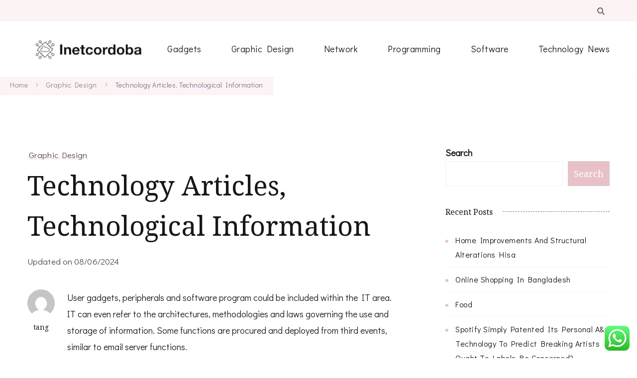

--- FILE ---
content_type: text/html; charset=UTF-8
request_url: https://www.inetcordoba.org/technology-articles-technological-information-2.html
body_size: 19155
content:
    <!DOCTYPE html>
    <html lang="en-US" prefix="og: https://ogp.me/ns#">
    <head itemscope itemtype="https://schema.org/WebSite">
	    <meta charset="UTF-8">
    <meta name="viewport" content="width=device-width, initial-scale=1">
    <link rel="profile" href="https://gmpg.org/xfn/11">
    
<!-- Search Engine Optimization by Rank Math PRO - https://rankmath.com/ -->
<title>Technology Articles, Technological Information - INCDB</title>
<meta name="description" content="User gadgets, peripherals and software program could be included within the IT area. IT can even refer to the architectures,"/>
<meta name="robots" content="index, follow, max-snippet:-1, max-video-preview:-1, max-image-preview:large"/>
<link rel="canonical" href="https://www.inetcordoba.org/technology-articles-technological-information-2.html" />
<meta property="og:locale" content="en_US" />
<meta property="og:type" content="article" />
<meta property="og:title" content="Technology Articles, Technological Information - INCDB" />
<meta property="og:description" content="User gadgets, peripherals and software program could be included within the IT area. IT can even refer to the architectures," />
<meta property="og:url" content="https://www.inetcordoba.org/technology-articles-technological-information-2.html" />
<meta property="og:site_name" content="INCDB" />
<meta property="article:section" content="Graphic Design" />
<meta property="og:updated_time" content="2024-06-08T09:59:47+07:00" />
<meta property="article:published_time" content="2023-08-05T06:44:52+07:00" />
<meta property="article:modified_time" content="2024-06-08T09:59:47+07:00" />
<meta name="twitter:card" content="summary_large_image" />
<meta name="twitter:title" content="Technology Articles, Technological Information - INCDB" />
<meta name="twitter:description" content="User gadgets, peripherals and software program could be included within the IT area. IT can even refer to the architectures," />
<meta name="twitter:label1" content="Written by" />
<meta name="twitter:data1" content="tang" />
<meta name="twitter:label2" content="Time to read" />
<meta name="twitter:data2" content="2 minutes" />
<script type="application/ld+json" class="rank-math-schema-pro">{"@context":"https://schema.org","@graph":[{"@type":["Person","Organization"],"@id":"https://www.inetcordoba.org/#person","name":"INCDB","logo":{"@type":"ImageObject","@id":"https://www.inetcordoba.org/#logo","url":"https://www.inetcordoba.org/wp-content/uploads/2024/06/inetcordoba-150x124.png","contentUrl":"https://www.inetcordoba.org/wp-content/uploads/2024/06/inetcordoba-150x124.png","caption":"INCDB","inLanguage":"en-US"},"image":{"@type":"ImageObject","@id":"https://www.inetcordoba.org/#logo","url":"https://www.inetcordoba.org/wp-content/uploads/2024/06/inetcordoba-150x124.png","contentUrl":"https://www.inetcordoba.org/wp-content/uploads/2024/06/inetcordoba-150x124.png","caption":"INCDB","inLanguage":"en-US"}},{"@type":"WebSite","@id":"https://www.inetcordoba.org/#website","url":"https://www.inetcordoba.org","name":"INCDB","publisher":{"@id":"https://www.inetcordoba.org/#person"},"inLanguage":"en-US"},{"@type":"WebPage","@id":"https://www.inetcordoba.org/technology-articles-technological-information-2.html#webpage","url":"https://www.inetcordoba.org/technology-articles-technological-information-2.html","name":"Technology Articles, Technological Information - INCDB","datePublished":"2023-08-05T06:44:52+07:00","dateModified":"2024-06-08T09:59:47+07:00","isPartOf":{"@id":"https://www.inetcordoba.org/#website"},"inLanguage":"en-US"},{"@type":"Person","@id":"https://www.inetcordoba.org/author/tang","name":"tang","url":"https://www.inetcordoba.org/author/tang","image":{"@type":"ImageObject","@id":"https://secure.gravatar.com/avatar/878a048e06d6d0503f84665fd4e01679193a59026490fe7af11df282fef1c053?s=96&amp;d=mm&amp;r=g","url":"https://secure.gravatar.com/avatar/878a048e06d6d0503f84665fd4e01679193a59026490fe7af11df282fef1c053?s=96&amp;d=mm&amp;r=g","caption":"tang","inLanguage":"en-US"},"sameAs":["https://www.inetcordoba.org/"]},{"@type":"BlogPosting","headline":"Technology Articles, Technological Information - INCDB","datePublished":"2023-08-05T06:44:52+07:00","dateModified":"2024-06-08T09:59:47+07:00","articleSection":"Graphic Design","author":{"@id":"https://www.inetcordoba.org/author/tang","name":"tang"},"publisher":{"@id":"https://www.inetcordoba.org/#person"},"description":"User gadgets, peripherals and software program could be included within the IT area. IT can even refer to the architectures,","name":"Technology Articles, Technological Information - INCDB","@id":"https://www.inetcordoba.org/technology-articles-technological-information-2.html#richSnippet","isPartOf":{"@id":"https://www.inetcordoba.org/technology-articles-technological-information-2.html#webpage"},"inLanguage":"en-US","mainEntityOfPage":{"@id":"https://www.inetcordoba.org/technology-articles-technological-information-2.html#webpage"}}]}</script>
<!-- /Rank Math WordPress SEO plugin -->

<link rel='dns-prefetch' href='//fonts.googleapis.com' />
<link rel="alternate" type="application/rss+xml" title="INCDB &raquo; Feed" href="https://www.inetcordoba.org/feed" />
<link rel="alternate" title="oEmbed (JSON)" type="application/json+oembed" href="https://www.inetcordoba.org/wp-json/oembed/1.0/embed?url=https%3A%2F%2Fwww.inetcordoba.org%2Ftechnology-articles-technological-information-2.html" />
<link rel="alternate" title="oEmbed (XML)" type="text/xml+oembed" href="https://www.inetcordoba.org/wp-json/oembed/1.0/embed?url=https%3A%2F%2Fwww.inetcordoba.org%2Ftechnology-articles-technological-information-2.html&#038;format=xml" />
<style id='wp-img-auto-sizes-contain-inline-css' type='text/css'>
img:is([sizes=auto i],[sizes^="auto," i]){contain-intrinsic-size:3000px 1500px}
/*# sourceURL=wp-img-auto-sizes-contain-inline-css */
</style>
<link rel='stylesheet' id='ht_ctc_main_css-css' href='https://www.inetcordoba.org/wp-content/plugins/click-to-chat-for-whatsapp/new/inc/assets/css/main.css?ver=4.35' type='text/css' media='all' />
<style id='wp-emoji-styles-inline-css' type='text/css'>

	img.wp-smiley, img.emoji {
		display: inline !important;
		border: none !important;
		box-shadow: none !important;
		height: 1em !important;
		width: 1em !important;
		margin: 0 0.07em !important;
		vertical-align: -0.1em !important;
		background: none !important;
		padding: 0 !important;
	}
/*# sourceURL=wp-emoji-styles-inline-css */
</style>
<style id='wp-block-library-inline-css' type='text/css'>
:root{--wp-block-synced-color:#7a00df;--wp-block-synced-color--rgb:122,0,223;--wp-bound-block-color:var(--wp-block-synced-color);--wp-editor-canvas-background:#ddd;--wp-admin-theme-color:#007cba;--wp-admin-theme-color--rgb:0,124,186;--wp-admin-theme-color-darker-10:#006ba1;--wp-admin-theme-color-darker-10--rgb:0,107,160.5;--wp-admin-theme-color-darker-20:#005a87;--wp-admin-theme-color-darker-20--rgb:0,90,135;--wp-admin-border-width-focus:2px}@media (min-resolution:192dpi){:root{--wp-admin-border-width-focus:1.5px}}.wp-element-button{cursor:pointer}:root .has-very-light-gray-background-color{background-color:#eee}:root .has-very-dark-gray-background-color{background-color:#313131}:root .has-very-light-gray-color{color:#eee}:root .has-very-dark-gray-color{color:#313131}:root .has-vivid-green-cyan-to-vivid-cyan-blue-gradient-background{background:linear-gradient(135deg,#00d084,#0693e3)}:root .has-purple-crush-gradient-background{background:linear-gradient(135deg,#34e2e4,#4721fb 50%,#ab1dfe)}:root .has-hazy-dawn-gradient-background{background:linear-gradient(135deg,#faaca8,#dad0ec)}:root .has-subdued-olive-gradient-background{background:linear-gradient(135deg,#fafae1,#67a671)}:root .has-atomic-cream-gradient-background{background:linear-gradient(135deg,#fdd79a,#004a59)}:root .has-nightshade-gradient-background{background:linear-gradient(135deg,#330968,#31cdcf)}:root .has-midnight-gradient-background{background:linear-gradient(135deg,#020381,#2874fc)}:root{--wp--preset--font-size--normal:16px;--wp--preset--font-size--huge:42px}.has-regular-font-size{font-size:1em}.has-larger-font-size{font-size:2.625em}.has-normal-font-size{font-size:var(--wp--preset--font-size--normal)}.has-huge-font-size{font-size:var(--wp--preset--font-size--huge)}.has-text-align-center{text-align:center}.has-text-align-left{text-align:left}.has-text-align-right{text-align:right}.has-fit-text{white-space:nowrap!important}#end-resizable-editor-section{display:none}.aligncenter{clear:both}.items-justified-left{justify-content:flex-start}.items-justified-center{justify-content:center}.items-justified-right{justify-content:flex-end}.items-justified-space-between{justify-content:space-between}.screen-reader-text{border:0;clip-path:inset(50%);height:1px;margin:-1px;overflow:hidden;padding:0;position:absolute;width:1px;word-wrap:normal!important}.screen-reader-text:focus{background-color:#ddd;clip-path:none;color:#444;display:block;font-size:1em;height:auto;left:5px;line-height:normal;padding:15px 23px 14px;text-decoration:none;top:5px;width:auto;z-index:100000}html :where(.has-border-color){border-style:solid}html :where([style*=border-top-color]){border-top-style:solid}html :where([style*=border-right-color]){border-right-style:solid}html :where([style*=border-bottom-color]){border-bottom-style:solid}html :where([style*=border-left-color]){border-left-style:solid}html :where([style*=border-width]){border-style:solid}html :where([style*=border-top-width]){border-top-style:solid}html :where([style*=border-right-width]){border-right-style:solid}html :where([style*=border-bottom-width]){border-bottom-style:solid}html :where([style*=border-left-width]){border-left-style:solid}html :where(img[class*=wp-image-]){height:auto;max-width:100%}:where(figure){margin:0 0 1em}html :where(.is-position-sticky){--wp-admin--admin-bar--position-offset:var(--wp-admin--admin-bar--height,0px)}@media screen and (max-width:600px){html :where(.is-position-sticky){--wp-admin--admin-bar--position-offset:0px}}

/*# sourceURL=wp-block-library-inline-css */
</style><style id='wp-block-search-inline-css' type='text/css'>
.wp-block-search__button{margin-left:10px;word-break:normal}.wp-block-search__button.has-icon{line-height:0}.wp-block-search__button svg{height:1.25em;min-height:24px;min-width:24px;width:1.25em;fill:currentColor;vertical-align:text-bottom}:where(.wp-block-search__button){border:1px solid #ccc;padding:6px 10px}.wp-block-search__inside-wrapper{display:flex;flex:auto;flex-wrap:nowrap;max-width:100%}.wp-block-search__label{width:100%}.wp-block-search.wp-block-search__button-only .wp-block-search__button{box-sizing:border-box;display:flex;flex-shrink:0;justify-content:center;margin-left:0;max-width:100%}.wp-block-search.wp-block-search__button-only .wp-block-search__inside-wrapper{min-width:0!important;transition-property:width}.wp-block-search.wp-block-search__button-only .wp-block-search__input{flex-basis:100%;transition-duration:.3s}.wp-block-search.wp-block-search__button-only.wp-block-search__searchfield-hidden,.wp-block-search.wp-block-search__button-only.wp-block-search__searchfield-hidden .wp-block-search__inside-wrapper{overflow:hidden}.wp-block-search.wp-block-search__button-only.wp-block-search__searchfield-hidden .wp-block-search__input{border-left-width:0!important;border-right-width:0!important;flex-basis:0;flex-grow:0;margin:0;min-width:0!important;padding-left:0!important;padding-right:0!important;width:0!important}:where(.wp-block-search__input){appearance:none;border:1px solid #949494;flex-grow:1;font-family:inherit;font-size:inherit;font-style:inherit;font-weight:inherit;letter-spacing:inherit;line-height:inherit;margin-left:0;margin-right:0;min-width:3rem;padding:8px;text-decoration:unset!important;text-transform:inherit}:where(.wp-block-search__button-inside .wp-block-search__inside-wrapper){background-color:#fff;border:1px solid #949494;box-sizing:border-box;padding:4px}:where(.wp-block-search__button-inside .wp-block-search__inside-wrapper) .wp-block-search__input{border:none;border-radius:0;padding:0 4px}:where(.wp-block-search__button-inside .wp-block-search__inside-wrapper) .wp-block-search__input:focus{outline:none}:where(.wp-block-search__button-inside .wp-block-search__inside-wrapper) :where(.wp-block-search__button){padding:4px 8px}.wp-block-search.aligncenter .wp-block-search__inside-wrapper{margin:auto}.wp-block[data-align=right] .wp-block-search.wp-block-search__button-only .wp-block-search__inside-wrapper{float:right}
/*# sourceURL=https://www.inetcordoba.org/wp-includes/blocks/search/style.min.css */
</style>
<style id='wp-block-search-theme-inline-css' type='text/css'>
.wp-block-search .wp-block-search__label{font-weight:700}.wp-block-search__button{border:1px solid #ccc;padding:.375em .625em}
/*# sourceURL=https://www.inetcordoba.org/wp-includes/blocks/search/theme.min.css */
</style>
<style id='wp-block-tag-cloud-inline-css' type='text/css'>
.wp-block-tag-cloud{box-sizing:border-box}.wp-block-tag-cloud.aligncenter{justify-content:center;text-align:center}.wp-block-tag-cloud a{display:inline-block;margin-right:5px}.wp-block-tag-cloud span{display:inline-block;margin-left:5px;text-decoration:none}:root :where(.wp-block-tag-cloud.is-style-outline){display:flex;flex-wrap:wrap;gap:1ch}:root :where(.wp-block-tag-cloud.is-style-outline a){border:1px solid;font-size:unset!important;margin-right:0;padding:1ch 2ch;text-decoration:none!important}
/*# sourceURL=https://www.inetcordoba.org/wp-includes/blocks/tag-cloud/style.min.css */
</style>
<style id='global-styles-inline-css' type='text/css'>
:root{--wp--preset--aspect-ratio--square: 1;--wp--preset--aspect-ratio--4-3: 4/3;--wp--preset--aspect-ratio--3-4: 3/4;--wp--preset--aspect-ratio--3-2: 3/2;--wp--preset--aspect-ratio--2-3: 2/3;--wp--preset--aspect-ratio--16-9: 16/9;--wp--preset--aspect-ratio--9-16: 9/16;--wp--preset--color--black: #000000;--wp--preset--color--cyan-bluish-gray: #abb8c3;--wp--preset--color--white: #ffffff;--wp--preset--color--pale-pink: #f78da7;--wp--preset--color--vivid-red: #cf2e2e;--wp--preset--color--luminous-vivid-orange: #ff6900;--wp--preset--color--luminous-vivid-amber: #fcb900;--wp--preset--color--light-green-cyan: #7bdcb5;--wp--preset--color--vivid-green-cyan: #00d084;--wp--preset--color--pale-cyan-blue: #8ed1fc;--wp--preset--color--vivid-cyan-blue: #0693e3;--wp--preset--color--vivid-purple: #9b51e0;--wp--preset--gradient--vivid-cyan-blue-to-vivid-purple: linear-gradient(135deg,rgb(6,147,227) 0%,rgb(155,81,224) 100%);--wp--preset--gradient--light-green-cyan-to-vivid-green-cyan: linear-gradient(135deg,rgb(122,220,180) 0%,rgb(0,208,130) 100%);--wp--preset--gradient--luminous-vivid-amber-to-luminous-vivid-orange: linear-gradient(135deg,rgb(252,185,0) 0%,rgb(255,105,0) 100%);--wp--preset--gradient--luminous-vivid-orange-to-vivid-red: linear-gradient(135deg,rgb(255,105,0) 0%,rgb(207,46,46) 100%);--wp--preset--gradient--very-light-gray-to-cyan-bluish-gray: linear-gradient(135deg,rgb(238,238,238) 0%,rgb(169,184,195) 100%);--wp--preset--gradient--cool-to-warm-spectrum: linear-gradient(135deg,rgb(74,234,220) 0%,rgb(151,120,209) 20%,rgb(207,42,186) 40%,rgb(238,44,130) 60%,rgb(251,105,98) 80%,rgb(254,248,76) 100%);--wp--preset--gradient--blush-light-purple: linear-gradient(135deg,rgb(255,206,236) 0%,rgb(152,150,240) 100%);--wp--preset--gradient--blush-bordeaux: linear-gradient(135deg,rgb(254,205,165) 0%,rgb(254,45,45) 50%,rgb(107,0,62) 100%);--wp--preset--gradient--luminous-dusk: linear-gradient(135deg,rgb(255,203,112) 0%,rgb(199,81,192) 50%,rgb(65,88,208) 100%);--wp--preset--gradient--pale-ocean: linear-gradient(135deg,rgb(255,245,203) 0%,rgb(182,227,212) 50%,rgb(51,167,181) 100%);--wp--preset--gradient--electric-grass: linear-gradient(135deg,rgb(202,248,128) 0%,rgb(113,206,126) 100%);--wp--preset--gradient--midnight: linear-gradient(135deg,rgb(2,3,129) 0%,rgb(40,116,252) 100%);--wp--preset--font-size--small: 13px;--wp--preset--font-size--medium: 20px;--wp--preset--font-size--large: 36px;--wp--preset--font-size--x-large: 42px;--wp--preset--spacing--20: 0.44rem;--wp--preset--spacing--30: 0.67rem;--wp--preset--spacing--40: 1rem;--wp--preset--spacing--50: 1.5rem;--wp--preset--spacing--60: 2.25rem;--wp--preset--spacing--70: 3.38rem;--wp--preset--spacing--80: 5.06rem;--wp--preset--shadow--natural: 6px 6px 9px rgba(0, 0, 0, 0.2);--wp--preset--shadow--deep: 12px 12px 50px rgba(0, 0, 0, 0.4);--wp--preset--shadow--sharp: 6px 6px 0px rgba(0, 0, 0, 0.2);--wp--preset--shadow--outlined: 6px 6px 0px -3px rgb(255, 255, 255), 6px 6px rgb(0, 0, 0);--wp--preset--shadow--crisp: 6px 6px 0px rgb(0, 0, 0);}:where(.is-layout-flex){gap: 0.5em;}:where(.is-layout-grid){gap: 0.5em;}body .is-layout-flex{display: flex;}.is-layout-flex{flex-wrap: wrap;align-items: center;}.is-layout-flex > :is(*, div){margin: 0;}body .is-layout-grid{display: grid;}.is-layout-grid > :is(*, div){margin: 0;}:where(.wp-block-columns.is-layout-flex){gap: 2em;}:where(.wp-block-columns.is-layout-grid){gap: 2em;}:where(.wp-block-post-template.is-layout-flex){gap: 1.25em;}:where(.wp-block-post-template.is-layout-grid){gap: 1.25em;}.has-black-color{color: var(--wp--preset--color--black) !important;}.has-cyan-bluish-gray-color{color: var(--wp--preset--color--cyan-bluish-gray) !important;}.has-white-color{color: var(--wp--preset--color--white) !important;}.has-pale-pink-color{color: var(--wp--preset--color--pale-pink) !important;}.has-vivid-red-color{color: var(--wp--preset--color--vivid-red) !important;}.has-luminous-vivid-orange-color{color: var(--wp--preset--color--luminous-vivid-orange) !important;}.has-luminous-vivid-amber-color{color: var(--wp--preset--color--luminous-vivid-amber) !important;}.has-light-green-cyan-color{color: var(--wp--preset--color--light-green-cyan) !important;}.has-vivid-green-cyan-color{color: var(--wp--preset--color--vivid-green-cyan) !important;}.has-pale-cyan-blue-color{color: var(--wp--preset--color--pale-cyan-blue) !important;}.has-vivid-cyan-blue-color{color: var(--wp--preset--color--vivid-cyan-blue) !important;}.has-vivid-purple-color{color: var(--wp--preset--color--vivid-purple) !important;}.has-black-background-color{background-color: var(--wp--preset--color--black) !important;}.has-cyan-bluish-gray-background-color{background-color: var(--wp--preset--color--cyan-bluish-gray) !important;}.has-white-background-color{background-color: var(--wp--preset--color--white) !important;}.has-pale-pink-background-color{background-color: var(--wp--preset--color--pale-pink) !important;}.has-vivid-red-background-color{background-color: var(--wp--preset--color--vivid-red) !important;}.has-luminous-vivid-orange-background-color{background-color: var(--wp--preset--color--luminous-vivid-orange) !important;}.has-luminous-vivid-amber-background-color{background-color: var(--wp--preset--color--luminous-vivid-amber) !important;}.has-light-green-cyan-background-color{background-color: var(--wp--preset--color--light-green-cyan) !important;}.has-vivid-green-cyan-background-color{background-color: var(--wp--preset--color--vivid-green-cyan) !important;}.has-pale-cyan-blue-background-color{background-color: var(--wp--preset--color--pale-cyan-blue) !important;}.has-vivid-cyan-blue-background-color{background-color: var(--wp--preset--color--vivid-cyan-blue) !important;}.has-vivid-purple-background-color{background-color: var(--wp--preset--color--vivid-purple) !important;}.has-black-border-color{border-color: var(--wp--preset--color--black) !important;}.has-cyan-bluish-gray-border-color{border-color: var(--wp--preset--color--cyan-bluish-gray) !important;}.has-white-border-color{border-color: var(--wp--preset--color--white) !important;}.has-pale-pink-border-color{border-color: var(--wp--preset--color--pale-pink) !important;}.has-vivid-red-border-color{border-color: var(--wp--preset--color--vivid-red) !important;}.has-luminous-vivid-orange-border-color{border-color: var(--wp--preset--color--luminous-vivid-orange) !important;}.has-luminous-vivid-amber-border-color{border-color: var(--wp--preset--color--luminous-vivid-amber) !important;}.has-light-green-cyan-border-color{border-color: var(--wp--preset--color--light-green-cyan) !important;}.has-vivid-green-cyan-border-color{border-color: var(--wp--preset--color--vivid-green-cyan) !important;}.has-pale-cyan-blue-border-color{border-color: var(--wp--preset--color--pale-cyan-blue) !important;}.has-vivid-cyan-blue-border-color{border-color: var(--wp--preset--color--vivid-cyan-blue) !important;}.has-vivid-purple-border-color{border-color: var(--wp--preset--color--vivid-purple) !important;}.has-vivid-cyan-blue-to-vivid-purple-gradient-background{background: var(--wp--preset--gradient--vivid-cyan-blue-to-vivid-purple) !important;}.has-light-green-cyan-to-vivid-green-cyan-gradient-background{background: var(--wp--preset--gradient--light-green-cyan-to-vivid-green-cyan) !important;}.has-luminous-vivid-amber-to-luminous-vivid-orange-gradient-background{background: var(--wp--preset--gradient--luminous-vivid-amber-to-luminous-vivid-orange) !important;}.has-luminous-vivid-orange-to-vivid-red-gradient-background{background: var(--wp--preset--gradient--luminous-vivid-orange-to-vivid-red) !important;}.has-very-light-gray-to-cyan-bluish-gray-gradient-background{background: var(--wp--preset--gradient--very-light-gray-to-cyan-bluish-gray) !important;}.has-cool-to-warm-spectrum-gradient-background{background: var(--wp--preset--gradient--cool-to-warm-spectrum) !important;}.has-blush-light-purple-gradient-background{background: var(--wp--preset--gradient--blush-light-purple) !important;}.has-blush-bordeaux-gradient-background{background: var(--wp--preset--gradient--blush-bordeaux) !important;}.has-luminous-dusk-gradient-background{background: var(--wp--preset--gradient--luminous-dusk) !important;}.has-pale-ocean-gradient-background{background: var(--wp--preset--gradient--pale-ocean) !important;}.has-electric-grass-gradient-background{background: var(--wp--preset--gradient--electric-grass) !important;}.has-midnight-gradient-background{background: var(--wp--preset--gradient--midnight) !important;}.has-small-font-size{font-size: var(--wp--preset--font-size--small) !important;}.has-medium-font-size{font-size: var(--wp--preset--font-size--medium) !important;}.has-large-font-size{font-size: var(--wp--preset--font-size--large) !important;}.has-x-large-font-size{font-size: var(--wp--preset--font-size--x-large) !important;}
/*# sourceURL=global-styles-inline-css */
</style>

<style id='classic-theme-styles-inline-css' type='text/css'>
/*! This file is auto-generated */
.wp-block-button__link{color:#fff;background-color:#32373c;border-radius:9999px;box-shadow:none;text-decoration:none;padding:calc(.667em + 2px) calc(1.333em + 2px);font-size:1.125em}.wp-block-file__button{background:#32373c;color:#fff;text-decoration:none}
/*# sourceURL=/wp-includes/css/classic-themes.min.css */
</style>
<link rel='stylesheet' id='coachpress-lite-google-fonts-css' href='https://fonts.googleapis.com/css?family=Didact+Gothic%3Aregular%7CNoto+Serif%3A100%2C200%2C300%2Cregular%2C500%2C600%2C700%2C800%2C900%2C100italic%2C200italic%2C300italic%2Citalic%2C500italic%2C600italic%2C700italic%2C800italic%2C900italic%7CGreat+Vibes%3Aregular%7CNoto+Serif%3Aregular' type='text/css' media='all' />
<link rel='stylesheet' id='owl-carousel-css' href='https://www.inetcordoba.org/wp-content/themes/coachpress-lite/css/owl.carousel.min.css?ver=2.3.4' type='text/css' media='all' />
<link rel='stylesheet' id='animate-css' href='https://www.inetcordoba.org/wp-content/themes/coachpress-lite/css/animate.min.css?ver=3.5.2' type='text/css' media='all' />
<link rel='stylesheet' id='coachpress-lite-css' href='https://www.inetcordoba.org/wp-content/themes/coachpress-lite/style.css?ver=1.2.4' type='text/css' media='all' />
<link rel='stylesheet' id='coachpress-lite-gutenberg-css' href='https://www.inetcordoba.org/wp-content/themes/coachpress-lite/css/gutenberg.min.css?ver=1.2.4' type='text/css' media='all' />
<script type="text/javascript" src="https://www.inetcordoba.org/wp-includes/js/jquery/jquery.min.js?ver=3.7.1" id="jquery-core-js"></script>
<script type="text/javascript" src="https://www.inetcordoba.org/wp-includes/js/jquery/jquery-migrate.min.js?ver=3.4.1" id="jquery-migrate-js"></script>
<link rel="https://api.w.org/" href="https://www.inetcordoba.org/wp-json/" /><link rel="alternate" title="JSON" type="application/json" href="https://www.inetcordoba.org/wp-json/wp/v2/posts/31556" /><link rel="EditURI" type="application/rsd+xml" title="RSD" href="https://www.inetcordoba.org/xmlrpc.php?rsd" />
<meta name="generator" content="WordPress 6.9" />
<link rel='shortlink' href='https://www.inetcordoba.org/?p=31556' />
		<!-- Custom Logo: hide header text -->
		<style id="custom-logo-css" type="text/css">
			.site-title, .site-description {
				position: absolute;
				clip-path: inset(50%);
			}
		</style>
		<style>[class$="woocommerce-product-gallery__trigger"] {display:none !important;}</style><link rel="icon" href="https://www.inetcordoba.org/wp-content/uploads/2024/06/cropped-inetcordoba-32x32.png" sizes="32x32" />
<link rel="icon" href="https://www.inetcordoba.org/wp-content/uploads/2024/06/cropped-inetcordoba-192x192.png" sizes="192x192" />
<link rel="apple-touch-icon" href="https://www.inetcordoba.org/wp-content/uploads/2024/06/cropped-inetcordoba-180x180.png" />
<meta name="msapplication-TileImage" content="https://www.inetcordoba.org/wp-content/uploads/2024/06/cropped-inetcordoba-270x270.png" />
<style type='text/css' media='all'>
    /*Typography*/

    :root {
        --primary-font: Didact Gothic;
        --secondary-font: Noto Serif;
        --cursive-font: Great Vibes;
        --primary-color: #E8C1C8;
	    --primary-color-rgb: 232, 193, 200;
        --secondary-color: #7D6A91;
	    --secondary-color-rgb: 125, 106, 145;
    }

    body {
        font-size   : 18px;        
    }

    .custom-logo-link img{
        width    : 250px;
        max-width: 100%;
    }

    .site-title{
        font-size   : 30px;
        font-family : Noto Serif;
        font-weight : 400;
        font-style  : normal;
    }

    .widget_bttk_icon_text_widget .rtc-itw-inner-holder .btn-readmore::before {
        background-image: url('data:image/svg+xml; utf-8, <svg xmlns="http://www.w3.org/2000/svg" width="48.781" height="9.63" viewBox="0 0 48.781 9.63"><g transform="translate(-1019.528 -1511)"><path d="M141.589-1.863l-8.34,4.815v-9.63Z" transform="translate(926.721 1517.678)" fill="%237D6A91"></path><path d="M3089.528,1523h40.965" transform="translate(-2070 -7.502)" fill="none" stroke="%237D6A91" stroke-width="1"></path></g></svg>');
    }

    .widget_bttk_testimonial_widget .testimonial-content p:first-child::before,
    .widget_bttk_testimonial_widget .testimonial-content p:last-child::after {
        background-image: url('data:image/svg+xml; utf-8, <svg xmlns="http://www.w3.org/2000/svg" width="16.139" height="12.576" viewBox="0 0 16.139 12.576"><path d="M154.714,262.991c-.462.312-.9.614-1.343.9-.3.2-.612.375-.918.56a2.754,2.754,0,0,1-2.851.133,1.764,1.764,0,0,1-.771-.99,6.549,6.549,0,0,1-.335-1.111,5.386,5.386,0,0,1-.219-1.92,16.807,16.807,0,0,1,.3-1.732,2.392,2.392,0,0,1,.424-.8c.394-.534.808-1.053,1.236-1.56a3.022,3.022,0,0,1,.675-.61,2.962,2.962,0,0,0,.725-.749c.453-.576.923-1.137,1.38-1.71a3.035,3.035,0,0,0,.208-.35c.023-.038.044-.09.079-.107.391-.185.777-.383,1.179-.54.284-.11.5.141.739.234a.316.316,0,0,1-.021.2c-.216.411-.442.818-.663,1.226-.5.918-1.036,1.817-1.481,2.761a7.751,7.751,0,0,0-.915,3.069c-.009.326.038.653.053.98.009.2.143.217.288.2a1.678,1.678,0,0,0,1.006-.491c.2-.2.316-.207.537-.027.283.23.552.479.825.723a.174.174,0,0,1,.06.116,1.424,1.424,0,0,1-.327,1C154.281,262.714,154.285,262.755,154.714,262.991Z" transform="translate(-139.097 -252.358)" fill="%23E8C1C8"/><path d="M222.24,262.76a5.243,5.243,0,0,1-2.138,1.427,1.623,1.623,0,0,0-.455.26,3.112,3.112,0,0,1-2.406.338,1.294,1.294,0,0,1-1.021-1.2,6.527,6.527,0,0,1,.449-2.954c.015-.043.04-.083.053-.127a13.25,13.25,0,0,1,1.295-2.632,14.155,14.155,0,0,1,1.224-1.677c.084.14.132.238.2.324.133.176.3.121.414-.06a1.248,1.248,0,0,0,.1-.23c.055-.149.143-.214.315-.111-.029-.308,0-.607.3-.727.114-.045.295.079.463.131.093-.161.227-.372.335-.6.029-.06-.012-.16-.033-.238-.042-.154-.1-.3-.137-.458a1.117,1.117,0,0,1,.27-.933c.154-.207.286-.431.431-.646a.586.586,0,0,1,1.008-.108,2.225,2.225,0,0,0,.336.306.835.835,0,0,0,.356.087,1.242,1.242,0,0,0,.294-.052c-.067.145-.114.257-.17.364-.7,1.34-1.422,2.665-2.082,4.023-.488,1.005-.891,2.052-1.332,3.08a.628.628,0,0,0-.032.11c-.091.415.055.542.478.461.365-.07.607-.378.949-.463a2.8,2.8,0,0,1,.823-.064c.174.01.366.451.317.687a2.48,2.48,0,0,1-.607,1.26C222.081,262.492,222.011,262.615,222.24,262.76Z" transform="translate(-216.183 -252.301)" fill="%23E8C1C8"/></svg>');
    }

    .pagination .page-numbers.prev:hover::before,
    .pagination .page-numbers.next:hover::before {
        background-image: url('data:image/svg+xml; utf-8, <svg xmlns="http://www.w3.org/2000/svg" viewBox="0 0 256 512"><path fill="%23E8C1C8" d="M24.707 38.101L4.908 57.899c-4.686 4.686-4.686 12.284 0 16.971L185.607 256 4.908 437.13c-4.686 4.686-4.686 12.284 0 16.971L24.707 473.9c4.686 4.686 12.284 4.686 16.971 0l209.414-209.414c4.686-4.686 4.686-12.284 0-16.971L41.678 38.101c-4.687-4.687-12.285-4.687-16.971 0z"></path></svg>');
    }

    .post-navigation .meta-nav::before{
        background-image: url('data:image/svg+xml; utf-8, <svg xmlns="http://www.w3.org/2000/svg" width="48.781" height="9.63" viewBox="0 0 48.781 9.63"><g transform="translate(-1019.528 -1511)"><path d="M141.589-1.863l-8.34,4.815v-9.63Z" transform="translate(926.721 1517.678)" fill="%237D6A91"></path><path d="M3089.528,1523h40.965" transform="translate(-2070 -7.502)" fill="none" stroke="%237D6A91" stroke-width="1"></path></g></svg>');
    }

    section#wheeloflife_section {
        background-color: #FDF9F9;
    }
   
    </style></head>

<body class="wp-singular post-template-default single single-post postid-31556 single-format-standard wp-custom-logo wp-theme-coachpress-lite coachpress-lite-has-blocks rightsidebar style-one underline" itemscope itemtype="https://schema.org/WebPage">

    <div id="page" class="site">
        <a class="skip-link screen-reader-text" href="#content">Skip to content (Press Enter)</a>
    
    <header id="masthead" class="site-header style-one" itemscope itemtype="http://schema.org/WPHeader">
        <div class="header-top">
            <div class="container">
                                                <div class="header-right">
                    <div class="header-search">
        <button class="search-toggle" data-toggle-target=".search-modal" data-toggle-body-class="showing-search-modal" data-set-focus=".search-modal .search-field" aria-expanded="false">
            <svg xmlns="http://www.w3.org/2000/svg" width="21.863" height="22" viewBox="0 0 21.863 22">
                <path
                d="M24.863,1170.255l-2.045,2.045L18,1167.482v-1.091l-.409-.409a8.674,8.674,0,0,1-5.727,2.046,8.235,8.235,0,0,1-6.273-2.591A8.993,8.993,0,0,1,3,1159.164a8.235,8.235,0,0,1,2.591-6.273,8.993,8.993,0,0,1,6.273-2.591,8.441,8.441,0,0,1,6.273,2.591,8.993,8.993,0,0,1,2.591,6.273,8.675,8.675,0,0,1-2.045,5.727l.409.409h.955ZM7.5,1163.664a5.76,5.76,0,0,0,4.364,1.773,5.969,5.969,0,0,0,4.364-1.773,6.257,6.257,0,0,0,0-8.727,5.76,5.76,0,0,0-4.364-1.773,5.969,5.969,0,0,0-4.364,1.773,5.76,5.76,0,0,0-1.773,4.364A6.308,6.308,0,0,0,7.5,1163.664Z"
                transform="translate(-3 -1150.3)" fill="#806e6a" /></svg>
        </button>
        <div class="header-search-wrap search-modal cover-modal" data-modal-target-string=".search-modal">
            <div class="header-search-inner">
                <form role="search" method="get" class="search-form" action="https://www.inetcordoba.org/">
				<label>
					<span class="screen-reader-text">Search for:</span>
					<input type="search" class="search-field" placeholder="Search &hellip;" value="" name="s" />
				</label>
				<input type="submit" class="search-submit" value="Search" />
			</form>                <button class="close" data-toggle-target=".search-modal" data-toggle-body-class="showing-search-modal" data-set-focus=".search-modal .search-field" aria-expanded="false">Close</button>
            </div>
        </div>
    </div><!-- .header-search -->
                                                            </div>
            </div>
        </div>
        <div class="header-main">
            <div class="container">
                        <div class="site-branding" itemscope itemtype="http://schema.org/Organization">  
            <div class="site-logo">
                <a href="https://www.inetcordoba.org/" class="custom-logo-link" rel="home"><img width="505" height="124" src="https://www.inetcordoba.org/wp-content/uploads/2024/06/inetcordoba.png" class="custom-logo" alt="INCDB" decoding="async" fetchpriority="high" srcset="https://www.inetcordoba.org/wp-content/uploads/2024/06/inetcordoba.png 505w, https://www.inetcordoba.org/wp-content/uploads/2024/06/inetcordoba-300x74.png 300w" sizes="(max-width: 505px) 100vw, 505px" /></a>            </div>

            <div class="site-title-wrap">                    <p class="site-title" itemprop="name"><a href="https://www.inetcordoba.org/" rel="home" itemprop="url">INCDB</a></p>
                                    <p class="site-description" itemprop="description">Technology News</p>
                </div>        </div>    
                            <nav id="site-navigation" class="main-navigation" role="navigation" itemscope itemtype="http://schema.org/SiteNavigationElement">
            <button class="toggle-btn">
                <span class="toggle-bar"></span>
                <span class="toggle-bar"></span>
                <span class="toggle-bar"></span>
            </button>
    		<div class="menu-secondary-menu-container"><ul id="primary-menu" class="nav-menu"><li id="menu-item-34361" class="menu-item menu-item-type-taxonomy menu-item-object-category menu-item-34361"><a href="https://www.inetcordoba.org/category/gadgets">Gadgets</a></li>
<li id="menu-item-34362" class="menu-item menu-item-type-taxonomy menu-item-object-category current-post-ancestor current-menu-parent current-post-parent menu-item-34362"><a href="https://www.inetcordoba.org/category/graphic-design">Graphic Design</a></li>
<li id="menu-item-34363" class="menu-item menu-item-type-taxonomy menu-item-object-category menu-item-34363"><a href="https://www.inetcordoba.org/category/network">Network</a></li>
<li id="menu-item-34365" class="menu-item menu-item-type-taxonomy menu-item-object-category menu-item-34365"><a href="https://www.inetcordoba.org/category/programming">Programming</a></li>
<li id="menu-item-34366" class="menu-item menu-item-type-taxonomy menu-item-object-category menu-item-34366"><a href="https://www.inetcordoba.org/category/software">Software</a></li>
<li id="menu-item-34367" class="menu-item menu-item-type-taxonomy menu-item-object-category menu-item-34367"><a href="https://www.inetcordoba.org/category/technology-news">Technology News</a></li>
</ul></div>    	</nav><!-- #site-navigation -->
                </div>
        </div>
    </header>
        <div class="mobile-header">
        <div class="container">
                    <div class="site-branding" itemscope itemtype="http://schema.org/Organization">  
            <div class="site-logo">
                <a href="https://www.inetcordoba.org/" class="custom-logo-link" rel="home"><img width="505" height="124" src="https://www.inetcordoba.org/wp-content/uploads/2024/06/inetcordoba.png" class="custom-logo" alt="INCDB" decoding="async" srcset="https://www.inetcordoba.org/wp-content/uploads/2024/06/inetcordoba.png 505w, https://www.inetcordoba.org/wp-content/uploads/2024/06/inetcordoba-300x74.png 300w" sizes="(max-width: 505px) 100vw, 505px" /></a>            </div>

            <div class="site-title-wrap">                    <p class="site-title" itemprop="name"><a href="https://www.inetcordoba.org/" rel="home" itemprop="url">INCDB</a></p>
                                    <p class="site-description" itemprop="description">Technology News</p>
                </div>        </div>    
                <button class="toggle-btn" data-toggle-target=".main-menu-modal" data-toggle-body-class="showing-main-menu-modal" aria-expanded="false" data-set-focus=".close-main-nav-toggle">
                <span class="toggle-bar"></span>
                <span class="toggle-bar"></span>
                <span class="toggle-bar"></span>
            </button>
            <div class="mobile-header-popup">
                <div class="mbl-header-inner primary-menu-list main-menu-modal cover-modal" data-modal-target-string=".main-menu-modal">
                    <button class="close close-main-nav-toggle" data-toggle-target=".main-menu-modal" data-toggle-body-class="showing-main-menu-modal" aria-expanded="false" data-set-focus=".main-menu-modal"></button>
                    <div class="mobile-menu" aria-label="Mobile">
                        <div class="main-menu-modal">
                            <div class="mbl-header-top">
                                <div class="header-right">
                                    <div class="header-search">
                                                <button class="search-toggle" data-toggle-target=".mob-search-modal" data-toggle-body-class="showing-mob-search-modal" data-set-focus=".mob-search-modal .search-field" aria-expanded="false">
                                                    <svg xmlns="http://www.w3.org/2000/svg" width="21.863" height="22" viewBox="0 0 21.863 22">
                                                        <path
                                                        d="M24.863,1170.255l-2.045,2.045L18,1167.482v-1.091l-.409-.409a8.674,8.674,0,0,1-5.727,2.046,8.235,8.235,0,0,1-6.273-2.591A8.993,8.993,0,0,1,3,1159.164a8.235,8.235,0,0,1,2.591-6.273,8.993,8.993,0,0,1,6.273-2.591,8.441,8.441,0,0,1,6.273,2.591,8.993,8.993,0,0,1,2.591,6.273,8.675,8.675,0,0,1-2.045,5.727l.409.409h.955ZM7.5,1163.664a5.76,5.76,0,0,0,4.364,1.773,5.969,5.969,0,0,0,4.364-1.773,6.257,6.257,0,0,0,0-8.727,5.76,5.76,0,0,0-4.364-1.773,5.969,5.969,0,0,0-4.364,1.773,5.76,5.76,0,0,0-1.773,4.364A6.308,6.308,0,0,0,7.5,1163.664Z"
                                                        transform="translate(-3 -1150.3)" fill="#806e6a" /></svg>
                                                </button>
                                                <div class="header-search-wrap mob-search-modal cover-modal" data-modal-target-string=".mob-search-modal">
                                                    <div class="header-search-inner"><form role="search" method="get" class="search-form" action="https://www.inetcordoba.org/">
				<label>
					<span class="screen-reader-text">Search for:</span>
					<input type="search" class="search-field" placeholder="Search &hellip;" value="" name="s" />
				</label>
				<input type="submit" class="search-submit" value="Search" />
			</form><button class="close" data-toggle-target=".mob-search-modal" data-toggle-body-class="showing-mob-search-modal" data-set-focus=".mob-search-modal .search-field" aria-expanded="false">Close</button>
                                                    </div>
                                                </div>
                                            </div><!-- .header-search -->                                                                    </div>
                            </div>
                            <div class="mbl-header-mid">
                                        <nav id="mobile-primary-navigation" class="main-navigation" role="navigation" itemscope itemtype="http://schema.org/SiteNavigationElement">
            <button class="toggle-btn">
                <span class="toggle-bar"></span>
                <span class="toggle-bar"></span>
                <span class="toggle-bar"></span>
            </button>
    		<div class="menu-secondary-menu-container"><ul id="primary-menu" class="nav-menu"><li class="menu-item menu-item-type-taxonomy menu-item-object-category menu-item-34361"><a href="https://www.inetcordoba.org/category/gadgets">Gadgets</a></li>
<li class="menu-item menu-item-type-taxonomy menu-item-object-category current-post-ancestor current-menu-parent current-post-parent menu-item-34362"><a href="https://www.inetcordoba.org/category/graphic-design">Graphic Design</a></li>
<li class="menu-item menu-item-type-taxonomy menu-item-object-category menu-item-34363"><a href="https://www.inetcordoba.org/category/network">Network</a></li>
<li class="menu-item menu-item-type-taxonomy menu-item-object-category menu-item-34365"><a href="https://www.inetcordoba.org/category/programming">Programming</a></li>
<li class="menu-item menu-item-type-taxonomy menu-item-object-category menu-item-34366"><a href="https://www.inetcordoba.org/category/software">Software</a></li>
<li class="menu-item menu-item-type-taxonomy menu-item-object-category menu-item-34367"><a href="https://www.inetcordoba.org/category/technology-news">Technology News</a></li>
</ul></div>    	</nav><!-- #site-navigation -->
                                                                </div>
                            <div class="mbl-header-bottom">
                                                                
                                                            </div>
                        </div>
                    </div>
                </div>
            </div>
        </div>
    </div>
           
    <div id="content" class="site-content">
            <header class="page-header">
                        <div class="breadcrumb-wrapper">
                <div class="container">
                    <div id="crumbs" itemscope itemtype="https://schema.org/BreadcrumbList">
                <span itemprop="itemListElement" itemscope itemtype="https://schema.org/ListItem">
                    <a href="https://www.inetcordoba.org" itemprop="item"><span itemprop="name">Home</span></a><meta itemprop="position" content="1" /><span class="separator"><span class="separator"><svg xmlns="http://www.w3.org/2000/svg" width="4.971" height="8.528" viewBox="0 0 4.971 8.528"><path d="M183.152,7972.6l3.557,3.557-3.557,3.558" transform="translate(-182.445 -7971.891)" fill="none" stroke="#7d6a91" stroke-linecap="round" stroke-width="1" opacity="0.56"/></svg></span></span><span itemprop="itemListElement" itemscope itemtype="http://schema.org/ListItem"><a itemprop="item" href="https://www.inetcordoba.org/category/graphic-design"><span itemprop="name">Graphic Design</span></a><meta itemprop="position" content="2" /><span class="separator"><span class="separator"><svg xmlns="http://www.w3.org/2000/svg" width="4.971" height="8.528" viewBox="0 0 4.971 8.528"><path d="M183.152,7972.6l3.557,3.557-3.557,3.558" transform="translate(-182.445 -7971.891)" fill="none" stroke="#7d6a91" stroke-linecap="round" stroke-width="1" opacity="0.56"/></svg></span></span><span class="current" itemprop="itemListElement" itemscope itemtype="https://schema.org/ListItem"><a itemprop="item" href="https://www.inetcordoba.org/technology-articles-technological-information-2.html"><span itemprop="name">Technology Articles, Technological Information</span></a><meta itemprop="position" content="3" /></span></div><!-- .crumbs -->                </div>
            </div>   
                    </header>
<div class="container">
    <div id="primary" class="content-area">
        <main id="main" class="site-main">

            
<article id="post-31556" class="post-31556 post type-post status-publish format-standard hentry category-graphic-design has-meta has-sticky-meta">
	    <header class="entry-header">
        <span class="category" itemprop="about"><a href="https://www.inetcordoba.org/category/graphic-design" rel="category tag">Graphic Design</a></span><h1 class="entry-title">Technology Articles, Technological Information</h1><div class="entry-meta"><span class="posted-on">Updated on  <a href="https://www.inetcordoba.org/technology-articles-technological-information-2.html" rel="bookmark"><time class="entry-date published updated" datetime="2024-06-08T09:59:47+07:00" itemprop="dateModified">08/06/2024</time><time class="updated" datetime="2023-08-05T06:44:52+07:00" itemprop="datePublished">05/08/2023</time></a></span></div>    </header>         
    <div class="content-wrap">    <div class="article-meta">
        <div class="article-meta-inner">
        <span class="byline" itemprop="author" itemscope itemtype="https://schema.org/Person"><span itemprop="name"><a href="https://www.inetcordoba.org/author/tang" itemprop="url"><img class="avatar" src="https://secure.gravatar.com/avatar/878a048e06d6d0503f84665fd4e01679193a59026490fe7af11df282fef1c053?s=75&#038;d=mm&#038;r=g" alt="tang" /> <b class="fn">tang</b></a></span></span>        </div>         
    </div>         
        <div class="entry-content" itemprop="text">
		<p>User gadgets, peripherals and software program could be included within the IT area. IT can even refer to the architectures, methodologies and laws governing the use and storage of information. Some functions are procured and deployed from third events, similar to email server functions.</p>
<p>It is predicted for use in factories, HD cameras that help improve security and site visitors management, good grid management and good retail too. If you&#8217;re intrigued by Blockchain and its functions and want to make your career on this trending technology, then that is the best time to begin. To get into Blockchain, you have to have hands-on experience of programming languages, the fundamentals of OOPS, flat and relational databases, information buildings, web app growth, and networking. We hearken <a href="http://www.telecom-books.com" target="_blank" rel="noopener"></a> to MSPs to repeatedly build our platform based on precise MSP needs, so you will all the time have the best instruments on the right time to skillfully handle your small business, keep on high of business developments, and delight customers. From patch automation to gross sales and marketing, ConnectWise helps you close the abilities gap, protect clients, and drive enterprise development.</p>
<p>Today, all businesses and most individuals have and use multiple computing gadgets, together with telephones, tablets, laptops, game consoles and even doorbells, thermostats, vacuums and many kitchen appliances. Oversees the safety and governance of functions, companies and infrastructure. The medical technology Quantum-Si is growing is powered by a first-of-its-kind semiconductor chip designed to enable single molecule next-generation protein sequencing and digitize proteomic research.</p>
<p>Here&#8217;s every thing you want to learn about your software to study at QUT and what to do if your situation changes. Our scholarships offer financial help, work expertise and thrilling networking alternatives. Whether it’s to reskill, upskill or to outskill, discover how our leading postgraduate packages may help you make your mark.</p>
<p>Volatility is a characteristic of virtualized resources, enabling them to increase and contract as wanted. Subscription-based cloud or locally put in assets, similar to storage or composable architectures, can spin up assets, such as servers, OSes and utility software program, as wanted and then launch them when processing is complete. Developers are building a significant upgrade for a vital enterprise software. Developers and admins will collaborate to create new documentation for the upgrade. IT employees would possibly deploy the improve for limited beta testing &#8212; permitting a select group of users to strive the new model &#8212; whereas additionally developing and delivering comprehensive training that prepares all customers for the brand new model&#8217;s eventual release.</p>
	</div><!-- .entry-content -->
        <footer class="entry-footer">
            </footer><!-- .entry-footer -->
    </div></article><!-- #post-31556 -->

        </main><!-- #main -->

                    
            <nav class="post-navigation pagination" role="navigation">
                <h2 class="screen-reader-text">Post Navigation</h2>
                <div class="nav-links">
                                        <div class="nav-previous">
                        <a href="https://www.inetcordoba.org/journal-of-utilized-sciences-and-superior-technology.html" rel="prev">
                            <article class="post">
                                <figure class="post-thumbnail">
                                            <div class="svg-holder">
             <svg class="fallback-svg" viewBox="0 0 320 198" preserveAspectRatio="none">
                    <rect width="320" height="198" style="fill:#f2f2f2;"></rect>
            </svg>
        </div>
                                        </figure>
                                <div class="content-wrap">
                                    <header class="entry-header">
                                        <div class="entry-meta">
                                            <span class="posted-on">
                                                <time class="entry-date published updated" datetime="2024-06-08T09:59:47+07:00" itemprop="dateModified">08/06/2024</time><time class="updated" datetime="2023-08-05T06:44:52+07:00" itemprop="datePublished">05/08/2023</time>                                            </span>
                                                                                        <span class="category" itemprop="about">
                                                <span>Graphic Design</span>                                            </span>
                                        </div>
                                        <h3 class="entry-title">Journal Of Utilized Sciences And Superior Technology</h3>
                                    </header>                               
                                </div>
                            </article>
                            <span class="meta-nav">Previous</span>
                        </a>                        
                    </div>
                                                            <div class="nav-next">
                        <a href="https://www.inetcordoba.org/apple-testing-multiple-foldable-iphone-prototypes-but-has-considerations-over-display-technology-and-market-newlinetechnology-careers-job-alternatives.html" rel="next">
                            <article class="post">
                                <figure class="post-thumbnail">
                                            <div class="svg-holder">
             <svg class="fallback-svg" viewBox="0 0 320 198" preserveAspectRatio="none">
                    <rect width="320" height="198" style="fill:#f2f2f2;"></rect>
            </svg>
        </div>
                                        </figure>
                                <div class="content-wrap">
                                    <header class="entry-header">
                                        <div class="entry-meta">
                                            <span class="posted-on">
                                                <time class="entry-date published updated" datetime="2024-06-08T09:59:47+07:00" itemprop="dateModified">08/06/2024</time><time class="updated" datetime="2023-08-05T06:44:52+07:00" itemprop="datePublished">05/08/2023</time>                                            </span>
                                                                                        <span class="category" itemprop="about">
                                                <span>Graphic Design</span>                                            </span>
                                        </div>
                                        <h3 class="entry-title">Apple Testing Multiple Foldable Iphone Prototypes, But Has Considerations Over Display Technology And Market [newline]technology Careers &#038; Job Alternatives</h3>
                                    </header>                               
                                </div>
                            </article>
                            <span class="meta-nav">Next                        </a>
                    </div>
                                    </div>
            </nav>        
                
        <div class="additional-post">
    		<h3 class="post-title">Recommended Articles</h3>            <div class="section-grid">
    			                <article class="post">
                    <figure class="post-thumbnail" style="background-image: url('https://www.inetcordoba.org/wp-content/themes/coachpress-lite/images/blog-img-bg.png')">
        				<a href="https://www.inetcordoba.org/stoxx-europe-600-travel-leisure-2.html">
                                    <div class="svg-holder">
             <svg class="fallback-svg" viewBox="0 0 320 198" preserveAspectRatio="none">
                    <rect width="320" height="198" style="fill:#f2f2f2;"></rect>
            </svg>
        </div>
                                </a>
                    </figure>
    				<div class="content-wrap">
                        <header class="entry-header">
        					<div class="entry-meta">    
                                <span class="category" itemprop="about"><a href="https://www.inetcordoba.org/category/graphic-design" rel="category tag">Graphic Design</a></span>                            </div>
                            <h3 class="entry-title"><a href="https://www.inetcordoba.org/stoxx-europe-600-travel-leisure-2.html" rel="bookmark">Stoxx® Europe 600 Travel &#038; Leisure</a></h3>                        
        				</header>
                                            </div>
    			</article>
    			                <article class="post">
                    <figure class="post-thumbnail" style="background-image: url('https://www.inetcordoba.org/wp-content/themes/coachpress-lite/images/blog-img-bg.png')">
        				<a href="https://www.inetcordoba.org/tasmanian-department-of-health.html">
                                    <div class="svg-holder">
             <svg class="fallback-svg" viewBox="0 0 320 198" preserveAspectRatio="none">
                    <rect width="320" height="198" style="fill:#f2f2f2;"></rect>
            </svg>
        </div>
                                </a>
                    </figure>
    				<div class="content-wrap">
                        <header class="entry-header">
        					<div class="entry-meta">    
                                <span class="category" itemprop="about"><a href="https://www.inetcordoba.org/category/graphic-design" rel="category tag">Graphic Design</a></span>                            </div>
                            <h3 class="entry-title"><a href="https://www.inetcordoba.org/tasmanian-department-of-health.html" rel="bookmark">Tasmanian Department Of Health</a></h3>                        
        				</header>
                                            </div>
    			</article>
    			                <article class="post">
                    <figure class="post-thumbnail" style="background-image: url('https://www.inetcordoba.org/wp-content/themes/coachpress-lite/images/blog-img-bg.png')">
        				<a href="https://www.inetcordoba.org/here-are-6-ways-to-business-news-faster.html">
                                    <div class="svg-holder">
             <svg class="fallback-svg" viewBox="0 0 320 198" preserveAspectRatio="none">
                    <rect width="320" height="198" style="fill:#f2f2f2;"></rect>
            </svg>
        </div>
                                </a>
                    </figure>
    				<div class="content-wrap">
                        <header class="entry-header">
        					<div class="entry-meta">    
                                <span class="category" itemprop="about"><a href="https://www.inetcordoba.org/category/graphic-design" rel="category tag">Graphic Design</a></span>                            </div>
                            <h3 class="entry-title"><a href="https://www.inetcordoba.org/here-are-6-ways-to-business-news-faster.html" rel="bookmark">Here Are 6 Ways To Business News Faster</a></h3>                        
        				</header>
                                            </div>
    			</article>
    			                <article class="post">
                    <figure class="post-thumbnail" style="background-image: url('https://www.inetcordoba.org/wp-content/themes/coachpress-lite/images/blog-img-bg.png')">
        				<a href="https://www.inetcordoba.org/small-business-banking-and-financial-help.html">
                                    <div class="svg-holder">
             <svg class="fallback-svg" viewBox="0 0 320 198" preserveAspectRatio="none">
                    <rect width="320" height="198" style="fill:#f2f2f2;"></rect>
            </svg>
        </div>
                                </a>
                    </figure>
    				<div class="content-wrap">
                        <header class="entry-header">
        					<div class="entry-meta">    
                                <span class="category" itemprop="about"><a href="https://www.inetcordoba.org/category/graphic-design" rel="category tag">Graphic Design</a></span>                            </div>
                            <h3 class="entry-title"><a href="https://www.inetcordoba.org/small-business-banking-and-financial-help.html" rel="bookmark">Small Business Banking And Financial Help</a></h3>                        
        				</header>
                                            </div>
    			</article>
    			    
            </div>
            		
    	</div>
                
	</div><!-- #primary -->


<aside id="secondary" class="widget-area" role="complementary" itemscope itemtype="https://schema.org/WPSideBar">
	<section id="block-4" class="widget widget_block widget_search"><form role="search" method="get" action="https://www.inetcordoba.org/" class="wp-block-search__button-outside wp-block-search__text-button wp-block-search"    ><label class="wp-block-search__label" for="wp-block-search__input-1" >Search</label><div class="wp-block-search__inside-wrapper" ><input class="wp-block-search__input" id="wp-block-search__input-1" placeholder="" value="" type="search" name="s" required /><button aria-label="Search" class="wp-block-search__button wp-element-button" type="submit" >Search</button></div></form></section>
		<section id="recent-posts-2" class="widget widget_recent_entries">
		<h2 class="widget-title" itemprop="name">Recent Posts</h2>
		<ul>
											<li>
					<a href="https://www.inetcordoba.org/home-improvements-and-structural-alterations-hisa.html">Home Improvements And Structural Alterations Hisa</a>
									</li>
											<li>
					<a href="https://www.inetcordoba.org/online-shopping-in-bangladesh.html">Online Shopping In Bangladesh</a>
									</li>
											<li>
					<a href="https://www.inetcordoba.org/food.html">Food</a>
									</li>
											<li>
					<a href="https://www.inetcordoba.org/spotify-simply-patented-its-personal-ar-technology-to-predict-breaking-artists-ought-to-labels-be-concerned.html">Spotify Simply Patented Its Personal A&#038;r Technology To Predict Breaking Artists Ought To Labels Be Concerned?</a>
									</li>
											<li>
					<a href="https://www.inetcordoba.org/40-of-the-most-genius-home-improvement-products-getting-wildly-well-liked-now.html">40 Of The Most Genius Home Improvement Products Getting Wildly Well-liked Now</a>
									</li>
					</ul>

		</section><section id="block-2" class="widget widget_block widget_tag_cloud"><p class="wp-block-tag-cloud"><a href="https://www.inetcordoba.org/tag/art" class="tag-cloud-link tag-link-79 tag-link-position-1" style="font-size: 17.333333333333pt;" aria-label="Art (4 items)">Art</a>
<a href="https://www.inetcordoba.org/tag/automobile" class="tag-cloud-link tag-link-72 tag-link-position-2" style="font-size: 12.2pt;" aria-label="automobile (2 items)">automobile</a>
<a href="https://www.inetcordoba.org/tag/automotive" class="tag-cloud-link tag-link-81 tag-link-position-3" style="font-size: 17.333333333333pt;" aria-label="automotive (4 items)">automotive</a>
<a href="https://www.inetcordoba.org/tag/beauty" class="tag-cloud-link tag-link-112 tag-link-position-4" style="font-size: 12.2pt;" aria-label="beauty (2 items)">beauty</a>
<a href="https://www.inetcordoba.org/tag/business" class="tag-cloud-link tag-link-82 tag-link-position-5" style="font-size: 19.2pt;" aria-label="business (5 items)">business</a>
<a href="https://www.inetcordoba.org/tag/change" class="tag-cloud-link tag-link-163 tag-link-position-6" style="font-size: 8pt;" aria-label="change (1 item)">change</a>
<a href="https://www.inetcordoba.org/tag/changing" class="tag-cloud-link tag-link-164 tag-link-position-7" style="font-size: 8pt;" aria-label="changing (1 item)">changing</a>
<a href="https://www.inetcordoba.org/tag/concierge" class="tag-cloud-link tag-link-149 tag-link-position-8" style="font-size: 12.2pt;" aria-label="concierge (2 items)">concierge</a>
<a href="https://www.inetcordoba.org/tag/course" class="tag-cloud-link tag-link-165 tag-link-position-9" style="font-size: 8pt;" aria-label="course (1 item)">course</a>
<a href="https://www.inetcordoba.org/tag/deals" class="tag-cloud-link tag-link-74 tag-link-position-10" style="font-size: 12.2pt;" aria-label="deals (2 items)">deals</a>
<a href="https://www.inetcordoba.org/tag/digital" class="tag-cloud-link tag-link-172 tag-link-position-11" style="font-size: 12.2pt;" aria-label="digital (2 items)">digital</a>
<a href="https://www.inetcordoba.org/tag/estate" class="tag-cloud-link tag-link-159 tag-link-position-12" style="font-size: 12.2pt;" aria-label="estate (2 items)">estate</a>
<a href="https://www.inetcordoba.org/tag/fashion" class="tag-cloud-link tag-link-139 tag-link-position-13" style="font-size: 17.333333333333pt;" aria-label="fashion (4 items)">fashion</a>
<a href="https://www.inetcordoba.org/tag/finance" class="tag-cloud-link tag-link-97 tag-link-position-14" style="font-size: 12.2pt;" aria-label="finance (2 items)">finance</a>
<a href="https://www.inetcordoba.org/tag/financial" class="tag-cloud-link tag-link-98 tag-link-position-15" style="font-size: 12.2pt;" aria-label="financial (2 items)">financial</a>
<a href="https://www.inetcordoba.org/tag/gallery" class="tag-cloud-link tag-link-75 tag-link-position-16" style="font-size: 12.2pt;" aria-label="gallery (2 items)">gallery</a>
<a href="https://www.inetcordoba.org/tag/house" class="tag-cloud-link tag-link-152 tag-link-position-17" style="font-size: 8pt;" aria-label="house (1 item)">house</a>
<a href="https://www.inetcordoba.org/tag/information" class="tag-cloud-link tag-link-121 tag-link-position-18" style="font-size: 17.333333333333pt;" aria-label="information (4 items)">information</a>
<a href="https://www.inetcordoba.org/tag/latest" class="tag-cloud-link tag-link-122 tag-link-position-19" style="font-size: 17.333333333333pt;" aria-label="latest (4 items)">latest</a>
<a href="https://www.inetcordoba.org/tag/legal" class="tag-cloud-link tag-link-166 tag-link-position-20" style="font-size: 8pt;" aria-label="legal (1 item)">legal</a>
<a href="https://www.inetcordoba.org/tag/leisure" class="tag-cloud-link tag-link-156 tag-link-position-21" style="font-size: 8pt;" aria-label="leisure (1 item)">leisure</a>
<a href="https://www.inetcordoba.org/tag/local" class="tag-cloud-link tag-link-167 tag-link-position-22" style="font-size: 8pt;" aria-label="local (1 item)">local</a>
<a href="https://www.inetcordoba.org/tag/manufacturers" class="tag-cloud-link tag-link-171 tag-link-position-23" style="font-size: 15pt;" aria-label="manufacturers (3 items)">manufacturers</a>
<a href="https://www.inetcordoba.org/tag/market" class="tag-cloud-link tag-link-99 tag-link-position-24" style="font-size: 15pt;" aria-label="market (3 items)">market</a>
<a href="https://www.inetcordoba.org/tag/medical" class="tag-cloud-link tag-link-150 tag-link-position-25" style="font-size: 12.2pt;" aria-label="medical (2 items)">medical</a>
<a href="https://www.inetcordoba.org/tag/middle" class="tag-cloud-link tag-link-147 tag-link-position-26" style="font-size: 8pt;" aria-label="middle (1 item)">middle</a>
<a href="https://www.inetcordoba.org/tag/model" class="tag-cloud-link tag-link-157 tag-link-position-27" style="font-size: 8pt;" aria-label="model (1 item)">model</a>
<a href="https://www.inetcordoba.org/tag/motor" class="tag-cloud-link tag-link-84 tag-link-position-28" style="font-size: 15pt;" aria-label="motor (3 items)">motor</a>
<a href="https://www.inetcordoba.org/tag/online" class="tag-cloud-link tag-link-104 tag-link-position-29" style="font-size: 22pt;" aria-label="online (7 items)">online</a>
<a href="https://www.inetcordoba.org/tag/private" class="tag-cloud-link tag-link-100 tag-link-position-30" style="font-size: 12.2pt;" aria-label="private (2 items)">private</a>
<a href="https://www.inetcordoba.org/tag/properties" class="tag-cloud-link tag-link-160 tag-link-position-31" style="font-size: 12.2pt;" aria-label="properties (2 items)">properties</a>
<a href="https://www.inetcordoba.org/tag/recent" class="tag-cloud-link tag-link-170 tag-link-position-32" style="font-size: 8pt;" aria-label="recent (1 item)">recent</a>
<a href="https://www.inetcordoba.org/tag/rental" class="tag-cloud-link tag-link-73 tag-link-position-33" style="font-size: 12.2pt;" aria-label="rental (2 items)">rental</a>
<a href="https://www.inetcordoba.org/tag/science" class="tag-cloud-link tag-link-119 tag-link-position-34" style="font-size: 15pt;" aria-label="science (3 items)">science</a>
<a href="https://www.inetcordoba.org/tag/sequence" class="tag-cloud-link tag-link-153 tag-link-position-35" style="font-size: 8pt;" aria-label="sequence (1 item)">sequence</a>
<a href="https://www.inetcordoba.org/tag/streaming" class="tag-cloud-link tag-link-154 tag-link-position-36" style="font-size: 8pt;" aria-label="streaming (1 item)">streaming</a>
<a href="https://www.inetcordoba.org/tag/system" class="tag-cloud-link tag-link-101 tag-link-position-37" style="font-size: 15pt;" aria-label="system (3 items)">system</a>
<a href="https://www.inetcordoba.org/tag/technology" class="tag-cloud-link tag-link-169 tag-link-position-38" style="font-size: 15pt;" aria-label="technology (3 items)">technology</a>
<a href="https://www.inetcordoba.org/tag/texas" class="tag-cloud-link tag-link-161 tag-link-position-39" style="font-size: 8pt;" aria-label="texas (1 item)">texas</a>
<a href="https://www.inetcordoba.org/tag/times" class="tag-cloud-link tag-link-158 tag-link-position-40" style="font-size: 8pt;" aria-label="times (1 item)">times</a>
<a href="https://www.inetcordoba.org/tag/trade" class="tag-cloud-link tag-link-88 tag-link-position-41" style="font-size: 12.2pt;" aria-label="trade (2 items)">trade</a>
<a href="https://www.inetcordoba.org/tag/trader" class="tag-cloud-link tag-link-89 tag-link-position-42" style="font-size: 12.2pt;" aria-label="trader (2 items)">trader</a>
<a href="https://www.inetcordoba.org/tag/virtual" class="tag-cloud-link tag-link-151 tag-link-position-43" style="font-size: 12.2pt;" aria-label="virtual (2 items)">virtual</a>
<a href="https://www.inetcordoba.org/tag/watch" class="tag-cloud-link tag-link-155 tag-link-position-44" style="font-size: 8pt;" aria-label="watch (1 item)">watch</a>
<a href="https://www.inetcordoba.org/tag/weather" class="tag-cloud-link tag-link-168 tag-link-position-45" style="font-size: 8pt;" aria-label="weather (1 item)">weather</a></p></section><section id="nav_menu-2" class="widget widget_nav_menu"><h2 class="widget-title" itemprop="name">About Us</h2><div class="menu-about-us-container"><ul id="menu-about-us" class="menu"><li id="menu-item-20" class="menu-item menu-item-type-post_type menu-item-object-page menu-item-20"><a href="https://www.inetcordoba.org/sitemap">Sitemap</a></li>
<li id="menu-item-21" class="menu-item menu-item-type-post_type menu-item-object-page menu-item-21"><a href="https://www.inetcordoba.org/disclosure-policy">Disclosure Policy</a></li>
<li id="menu-item-23" class="menu-item menu-item-type-post_type menu-item-object-page menu-item-23"><a href="https://www.inetcordoba.org/contact-us">Contact Us</a></li>
</ul></div></section><section id="magenet_widget-2" class="widget widget_magenet_widget"><aside class="widget magenet_widget_box"><div class="mads-block"></div></aside></section><section id="execphp-5" class="widget widget_execphp">			<div class="execphpwidget"></div>
		</section><section id="execphp-7" class="widget widget_execphp">			<div class="execphpwidget"> </div>
		</section></aside><!-- #secondary -->
<!-- wmm w --></div>       
    </div><!-- .site-content -->
        <footer id="colophon" class="site-footer" itemscope itemtype="http://schema.org/WPFooter">
        <div class="footer-bottom">
        <div class="footer-menu">
            <div class="container">
                    <nav class="footer-navigation">
            </nav>
                </div>
        </div>
		<div class="site-info">   
            <div class="container">         
            <span class="copyright">&copy; Copyright 2026 <a href="https://www.inetcordoba.org/">INCDB</a>. All Rights Reserved. </span> CoachPress Lite | Developed By <a href="https://blossomthemes.com/" rel="nofollow" target="_blank">Blossom Themes</a>. Powered by <a href="https://wordpress.org/" target="_blank">WordPress</a>.                
            </div>
        </div>
        <button class="back-to-top">
            <svg xmlns="http://www.w3.org/2000/svg" viewBox="0 0 448 512"><path fill="currentColor" d="M6.101 359.293L25.9 379.092c4.686 4.686 12.284 4.686 16.971 0L224 198.393l181.13 180.698c4.686 4.686 12.284 4.686 16.971 0l19.799-19.799c4.686-4.686 4.686-12.284 0-16.971L232.485 132.908c-4.686-4.686-12.284-4.686-16.971 0L6.101 342.322c-4.687 4.687-4.687 12.285 0 16.971z"></path></svg>
        </button><!-- .back-to-top -->
	</div>
        </footer><!-- #colophon -->
        </div><!-- #page -->
    <script type="speculationrules">
{"prefetch":[{"source":"document","where":{"and":[{"href_matches":"/*"},{"not":{"href_matches":["/wp-*.php","/wp-admin/*","/wp-content/uploads/*","/wp-content/*","/wp-content/plugins/*","/wp-content/themes/coachpress-lite/*","/*\\?(.+)"]}},{"not":{"selector_matches":"a[rel~=\"nofollow\"]"}},{"not":{"selector_matches":".no-prefetch, .no-prefetch a"}}]},"eagerness":"conservative"}]}
</script>
		<!-- Click to Chat - https://holithemes.com/plugins/click-to-chat/  v4.35 -->
			<style id="ht-ctc-entry-animations">.ht_ctc_entry_animation{animation-duration:0.4s;animation-fill-mode:both;animation-delay:0s;animation-iteration-count:1;}			@keyframes ht_ctc_anim_corner {0% {opacity: 0;transform: scale(0);}100% {opacity: 1;transform: scale(1);}}.ht_ctc_an_entry_corner {animation-name: ht_ctc_anim_corner;animation-timing-function: cubic-bezier(0.25, 1, 0.5, 1);transform-origin: bottom var(--side, right);}
			</style>						<div class="ht-ctc ht-ctc-chat ctc-analytics ctc_wp_desktop style-2  ht_ctc_entry_animation ht_ctc_an_entry_corner " id="ht-ctc-chat"  
				style="display: none;  position: fixed; bottom: 15px; right: 15px;"   >
								<div class="ht_ctc_style ht_ctc_chat_style">
				<div  style="display: flex; justify-content: center; align-items: center;  " class="ctc-analytics ctc_s_2">
	<p class="ctc-analytics ctc_cta ctc_cta_stick ht-ctc-cta  ht-ctc-cta-hover " style="padding: 0px 16px; line-height: 1.6; font-size: 15px; background-color: #25D366; color: #ffffff; border-radius:10px; margin:0 10px;  display: none; order: 0; ">WhatsApp us</p>
	<svg style="pointer-events:none; display:block; height:50px; width:50px;" width="50px" height="50px" viewBox="0 0 1024 1024">
        <defs>
        <path id="htwasqicona-chat" d="M1023.941 765.153c0 5.606-.171 17.766-.508 27.159-.824 22.982-2.646 52.639-5.401 66.151-4.141 20.306-10.392 39.472-18.542 55.425-9.643 18.871-21.943 35.775-36.559 50.364-14.584 14.56-31.472 26.812-50.315 36.416-16.036 8.172-35.322 14.426-55.744 18.549-13.378 2.701-42.812 4.488-65.648 5.3-9.402.336-21.564.505-27.15.505l-504.226-.081c-5.607 0-17.765-.172-27.158-.509-22.983-.824-52.639-2.646-66.152-5.4-20.306-4.142-39.473-10.392-55.425-18.542-18.872-9.644-35.775-21.944-50.364-36.56-14.56-14.584-26.812-31.471-36.415-50.314-8.174-16.037-14.428-35.323-18.551-55.744-2.7-13.378-4.487-42.812-5.3-65.649-.334-9.401-.503-21.563-.503-27.148l.08-504.228c0-5.607.171-17.766.508-27.159.825-22.983 2.646-52.639 5.401-66.151 4.141-20.306 10.391-39.473 18.542-55.426C34.154 93.24 46.455 76.336 61.07 61.747c14.584-14.559 31.472-26.812 50.315-36.416 16.037-8.172 35.324-14.426 55.745-18.549 13.377-2.701 42.812-4.488 65.648-5.3 9.402-.335 21.565-.504 27.149-.504l504.227.081c5.608 0 17.766.171 27.159.508 22.983.825 52.638 2.646 66.152 5.401 20.305 4.141 39.472 10.391 55.425 18.542 18.871 9.643 35.774 21.944 50.363 36.559 14.559 14.584 26.812 31.471 36.415 50.315 8.174 16.037 14.428 35.323 18.551 55.744 2.7 13.378 4.486 42.812 5.3 65.649.335 9.402.504 21.564.504 27.15l-.082 504.226z"/>
        </defs>
        <linearGradient id="htwasqiconb-chat" gradientUnits="userSpaceOnUse" x1="512.001" y1=".978" x2="512.001" y2="1025.023">
            <stop offset="0" stop-color="#61fd7d"/>
            <stop offset="1" stop-color="#2bb826"/>
        </linearGradient>
        <use xlink:href="#htwasqicona-chat" overflow="visible" style="fill: url(#htwasqiconb-chat)" fill="url(#htwasqiconb-chat)"/>
        <g>
            <path style="fill: #FFFFFF;" fill="#FFF" d="M783.302 243.246c-69.329-69.387-161.529-107.619-259.763-107.658-202.402 0-367.133 164.668-367.214 367.072-.026 64.699 16.883 127.854 49.017 183.522l-52.096 190.229 194.665-51.047c53.636 29.244 114.022 44.656 175.482 44.682h.151c202.382 0 367.128-164.688 367.21-367.094.039-98.087-38.121-190.319-107.452-259.706zM523.544 808.047h-.125c-54.767-.021-108.483-14.729-155.344-42.529l-11.146-6.612-115.517 30.293 30.834-112.592-7.259-11.544c-30.552-48.579-46.688-104.729-46.664-162.379.066-168.229 136.985-305.096 305.339-305.096 81.521.031 158.154 31.811 215.779 89.482s89.342 134.332 89.312 215.859c-.066 168.243-136.984 305.118-305.209 305.118zm167.415-228.515c-9.177-4.591-54.286-26.782-62.697-29.843-8.41-3.062-14.526-4.592-20.645 4.592-6.115 9.182-23.699 29.843-29.053 35.964-5.352 6.122-10.704 6.888-19.879 2.296-9.176-4.591-38.74-14.277-73.786-45.526-27.275-24.319-45.691-54.359-51.043-63.543-5.352-9.183-.569-14.146 4.024-18.72 4.127-4.109 9.175-10.713 13.763-16.069 4.587-5.355 6.117-9.183 9.175-15.304 3.059-6.122 1.529-11.479-.765-16.07-2.293-4.591-20.644-49.739-28.29-68.104-7.447-17.886-15.013-15.466-20.645-15.747-5.346-.266-11.469-.322-17.585-.322s-16.057 2.295-24.467 11.478-32.113 31.374-32.113 76.521c0 45.147 32.877 88.764 37.465 94.885 4.588 6.122 64.699 98.771 156.741 138.502 21.892 9.45 38.982 15.094 52.308 19.322 21.98 6.979 41.982 5.995 57.793 3.634 17.628-2.633 54.284-22.189 61.932-43.615 7.646-21.427 7.646-39.791 5.352-43.617-2.294-3.826-8.41-6.122-17.585-10.714z"/>
        </g>
        </svg></div>
				</div>
			</div>
							<span class="ht_ctc_chat_data" data-settings="{&quot;number&quot;:&quot;6289634888810&quot;,&quot;pre_filled&quot;:&quot;&quot;,&quot;dis_m&quot;:&quot;show&quot;,&quot;dis_d&quot;:&quot;show&quot;,&quot;css&quot;:&quot;cursor: pointer; z-index: 99999999;&quot;,&quot;pos_d&quot;:&quot;position: fixed; bottom: 15px; right: 15px;&quot;,&quot;pos_m&quot;:&quot;position: fixed; bottom: 15px; right: 15px;&quot;,&quot;side_d&quot;:&quot;right&quot;,&quot;side_m&quot;:&quot;right&quot;,&quot;schedule&quot;:&quot;no&quot;,&quot;se&quot;:150,&quot;ani&quot;:&quot;no-animation&quot;,&quot;url_target_d&quot;:&quot;_blank&quot;,&quot;ga&quot;:&quot;yes&quot;,&quot;gtm&quot;:&quot;1&quot;,&quot;fb&quot;:&quot;yes&quot;,&quot;webhook_format&quot;:&quot;json&quot;,&quot;g_init&quot;:&quot;default&quot;,&quot;g_an_event_name&quot;:&quot;click to chat&quot;,&quot;gtm_event_name&quot;:&quot;Click to Chat&quot;,&quot;pixel_event_name&quot;:&quot;Click to Chat by HoliThemes&quot;}" data-rest="4520b36d74"></span>
				<script type="text/javascript" id="ht_ctc_app_js-js-extra">
/* <![CDATA[ */
var ht_ctc_chat_var = {"number":"6289634888810","pre_filled":"","dis_m":"show","dis_d":"show","css":"cursor: pointer; z-index: 99999999;","pos_d":"position: fixed; bottom: 15px; right: 15px;","pos_m":"position: fixed; bottom: 15px; right: 15px;","side_d":"right","side_m":"right","schedule":"no","se":"150","ani":"no-animation","url_target_d":"_blank","ga":"yes","gtm":"1","fb":"yes","webhook_format":"json","g_init":"default","g_an_event_name":"click to chat","gtm_event_name":"Click to Chat","pixel_event_name":"Click to Chat by HoliThemes"};
var ht_ctc_variables = {"g_an_event_name":"click to chat","gtm_event_name":"Click to Chat","pixel_event_type":"trackCustom","pixel_event_name":"Click to Chat by HoliThemes","g_an_params":["g_an_param_1","g_an_param_2","g_an_param_3"],"g_an_param_1":{"key":"number","value":"{number}"},"g_an_param_2":{"key":"title","value":"{title}"},"g_an_param_3":{"key":"url","value":"{url}"},"pixel_params":["pixel_param_1","pixel_param_2","pixel_param_3","pixel_param_4"],"pixel_param_1":{"key":"Category","value":"Click to Chat for WhatsApp"},"pixel_param_2":{"key":"ID","value":"{number}"},"pixel_param_3":{"key":"Title","value":"{title}"},"pixel_param_4":{"key":"URL","value":"{url}"},"gtm_params":["gtm_param_1","gtm_param_2","gtm_param_3","gtm_param_4","gtm_param_5"],"gtm_param_1":{"key":"type","value":"chat"},"gtm_param_2":{"key":"number","value":"{number}"},"gtm_param_3":{"key":"title","value":"{title}"},"gtm_param_4":{"key":"url","value":"{url}"},"gtm_param_5":{"key":"ref","value":"dataLayer push"}};
//# sourceURL=ht_ctc_app_js-js-extra
/* ]]> */
</script>
<script type="text/javascript" src="https://www.inetcordoba.org/wp-content/plugins/click-to-chat-for-whatsapp/new/inc/assets/js/app.js?ver=4.35" id="ht_ctc_app_js-js" defer="defer" data-wp-strategy="defer"></script>
<script type="text/javascript" src="https://www.inetcordoba.org/wp-content/themes/coachpress-lite/js/all.min.js?ver=6.1.1" id="all-js"></script>
<script type="text/javascript" src="https://www.inetcordoba.org/wp-content/themes/coachpress-lite/js/v4-shims.min.js?ver=6.1.1" id="v4-shims-js"></script>
<script type="text/javascript" src="https://www.inetcordoba.org/wp-content/themes/coachpress-lite/js/owl.carousel.min.js?ver=2.3.4" id="owl-carousel-js"></script>
<script type="text/javascript" src="https://www.inetcordoba.org/wp-content/themes/coachpress-lite/js/owlcarousel2-a11ylayer.min.js?ver=0.2.1" id="owlcarousel2-a11ylayer-js"></script>
<script type="text/javascript" id="coachpress-lite-js-extra">
/* <![CDATA[ */
var coachpress_lite_data = {"rtl":"","auto":"1","loop":"1","animation":"","speed":"5000","sticky":"","sticky_widget":"","ajax_url":"https://www.inetcordoba.org/wp-admin/admin-ajax.php"};
//# sourceURL=coachpress-lite-js-extra
/* ]]> */
</script>
<script type="text/javascript" src="https://www.inetcordoba.org/wp-content/themes/coachpress-lite/js/custom.min.js?ver=1.2.4" id="coachpress-lite-js"></script>
<script type="text/javascript" src="https://www.inetcordoba.org/wp-content/themes/coachpress-lite/js/modal-accessibility.min.js?ver=1.2.4" id="coachpress-lite-modal-js"></script>
<script id="wp-emoji-settings" type="application/json">
{"baseUrl":"https://s.w.org/images/core/emoji/17.0.2/72x72/","ext":".png","svgUrl":"https://s.w.org/images/core/emoji/17.0.2/svg/","svgExt":".svg","source":{"concatemoji":"https://www.inetcordoba.org/wp-includes/js/wp-emoji-release.min.js?ver=6.9"}}
</script>
<script type="module">
/* <![CDATA[ */
/*! This file is auto-generated */
const a=JSON.parse(document.getElementById("wp-emoji-settings").textContent),o=(window._wpemojiSettings=a,"wpEmojiSettingsSupports"),s=["flag","emoji"];function i(e){try{var t={supportTests:e,timestamp:(new Date).valueOf()};sessionStorage.setItem(o,JSON.stringify(t))}catch(e){}}function c(e,t,n){e.clearRect(0,0,e.canvas.width,e.canvas.height),e.fillText(t,0,0);t=new Uint32Array(e.getImageData(0,0,e.canvas.width,e.canvas.height).data);e.clearRect(0,0,e.canvas.width,e.canvas.height),e.fillText(n,0,0);const a=new Uint32Array(e.getImageData(0,0,e.canvas.width,e.canvas.height).data);return t.every((e,t)=>e===a[t])}function p(e,t){e.clearRect(0,0,e.canvas.width,e.canvas.height),e.fillText(t,0,0);var n=e.getImageData(16,16,1,1);for(let e=0;e<n.data.length;e++)if(0!==n.data[e])return!1;return!0}function u(e,t,n,a){switch(t){case"flag":return n(e,"\ud83c\udff3\ufe0f\u200d\u26a7\ufe0f","\ud83c\udff3\ufe0f\u200b\u26a7\ufe0f")?!1:!n(e,"\ud83c\udde8\ud83c\uddf6","\ud83c\udde8\u200b\ud83c\uddf6")&&!n(e,"\ud83c\udff4\udb40\udc67\udb40\udc62\udb40\udc65\udb40\udc6e\udb40\udc67\udb40\udc7f","\ud83c\udff4\u200b\udb40\udc67\u200b\udb40\udc62\u200b\udb40\udc65\u200b\udb40\udc6e\u200b\udb40\udc67\u200b\udb40\udc7f");case"emoji":return!a(e,"\ud83e\u1fac8")}return!1}function f(e,t,n,a){let r;const o=(r="undefined"!=typeof WorkerGlobalScope&&self instanceof WorkerGlobalScope?new OffscreenCanvas(300,150):document.createElement("canvas")).getContext("2d",{willReadFrequently:!0}),s=(o.textBaseline="top",o.font="600 32px Arial",{});return e.forEach(e=>{s[e]=t(o,e,n,a)}),s}function r(e){var t=document.createElement("script");t.src=e,t.defer=!0,document.head.appendChild(t)}a.supports={everything:!0,everythingExceptFlag:!0},new Promise(t=>{let n=function(){try{var e=JSON.parse(sessionStorage.getItem(o));if("object"==typeof e&&"number"==typeof e.timestamp&&(new Date).valueOf()<e.timestamp+604800&&"object"==typeof e.supportTests)return e.supportTests}catch(e){}return null}();if(!n){if("undefined"!=typeof Worker&&"undefined"!=typeof OffscreenCanvas&&"undefined"!=typeof URL&&URL.createObjectURL&&"undefined"!=typeof Blob)try{var e="postMessage("+f.toString()+"("+[JSON.stringify(s),u.toString(),c.toString(),p.toString()].join(",")+"));",a=new Blob([e],{type:"text/javascript"});const r=new Worker(URL.createObjectURL(a),{name:"wpTestEmojiSupports"});return void(r.onmessage=e=>{i(n=e.data),r.terminate(),t(n)})}catch(e){}i(n=f(s,u,c,p))}t(n)}).then(e=>{for(const n in e)a.supports[n]=e[n],a.supports.everything=a.supports.everything&&a.supports[n],"flag"!==n&&(a.supports.everythingExceptFlag=a.supports.everythingExceptFlag&&a.supports[n]);var t;a.supports.everythingExceptFlag=a.supports.everythingExceptFlag&&!a.supports.flag,a.supports.everything||((t=a.source||{}).concatemoji?r(t.concatemoji):t.wpemoji&&t.twemoji&&(r(t.twemoji),r(t.wpemoji)))});
//# sourceURL=https://www.inetcordoba.org/wp-includes/js/wp-emoji-loader.min.js
/* ]]> */
</script>

<script defer src="https://static.cloudflareinsights.com/beacon.min.js/vcd15cbe7772f49c399c6a5babf22c1241717689176015" integrity="sha512-ZpsOmlRQV6y907TI0dKBHq9Md29nnaEIPlkf84rnaERnq6zvWvPUqr2ft8M1aS28oN72PdrCzSjY4U6VaAw1EQ==" data-cf-beacon='{"version":"2024.11.0","token":"b19758408513453b8935df32f8b1f110","r":1,"server_timing":{"name":{"cfCacheStatus":true,"cfEdge":true,"cfExtPri":true,"cfL4":true,"cfOrigin":true,"cfSpeedBrain":true},"location_startswith":null}}' crossorigin="anonymous"></script>
</body>
</html>
